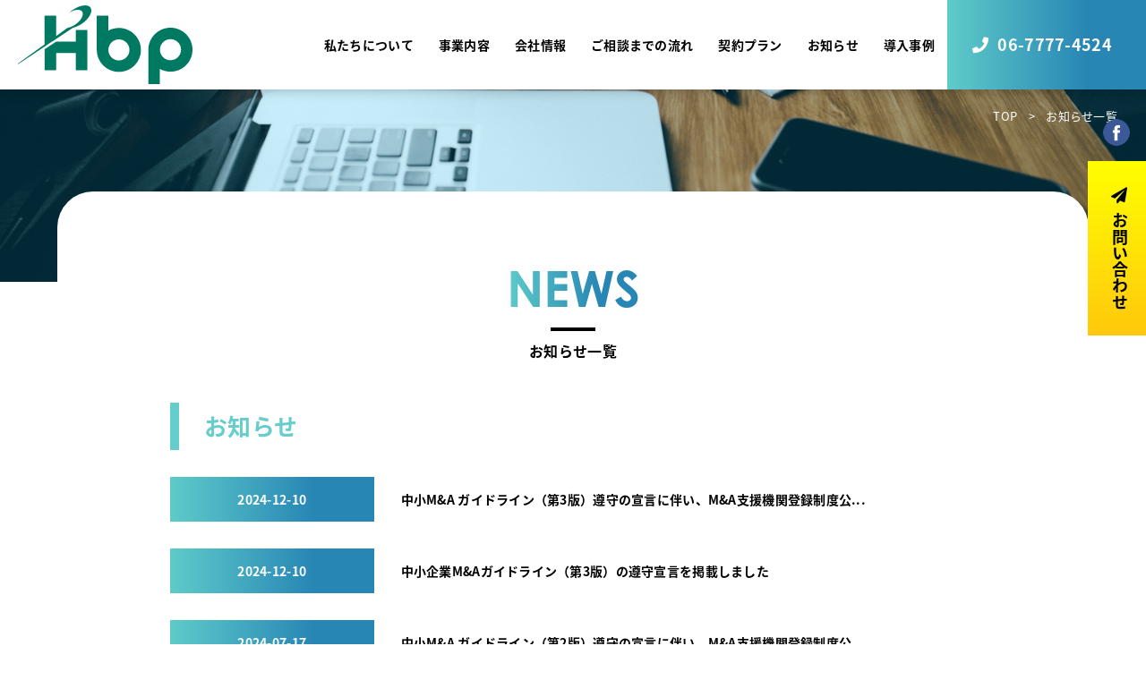

--- FILE ---
content_type: text/html; charset=UTF-8
request_url: https://hm-biz-p.com/newslist/
body_size: 3669
content:
<!doctype html>
<html lang="ja" prefix="og: http://ogp.me/ns#"><!-- InstanceBegin template="/Templates/hm_temp.dwt" codeOutsideHTMLIsLocked="false" -->
<head>
<!-- Global site tag (gtag.js) - Google Analytics -->
<script async src="https://www.googletagmanager.com/gtag/js?id=G-VB82QJFDS3"></script>
<script>
  window.dataLayer = window.dataLayer || [];
  function gtag(){dataLayer.push(arguments);}
  gtag('js', new Date());
  gtag('config', 'G-VB82QJFDS3');
</script>
<meta charset="utf-8">
<!-- InstanceBeginEditable name="doctitle" -->
  <title>お知らせ一覧｜合同会社H&amp;Mビジネスパートナーズ｜大阪府大阪市で財務人材のシェアリングサービスを行っております。新着情報を掲載しております。</title>
  <meta name="description" content="合同会社H&Mビジネスパートナーズのお知らせ一覧のページです。">
  <meta property="og:title" content="お知らせ一覧｜合同会社H&amp;Mビジネスパートナーズ｜大阪府大阪市で財務人材のシェアリングサービスを行っております。新着情報を掲載しております。">
  <meta property="og:description" content="合同会社H&Mビジネスパートナーズのお知らせ一覧のページです。">
  <meta property="og:type" content="article">
  <meta property="og:url" content="https://hm-biz-p.com/newslist/">
  <meta property="og:image" content="https://hm-biz-p.com/img/og_image.jpg">
  <!-- InstanceEndEditable -->
<meta name="viewport" content="width=device-width">
<meta name="format-detection" content="telephone=no">
<meta name="keywords" content="合同会社H&Mビジネスパートナーズ,財務人材のシェアリングサービス,財務コンサル事業,企業の財務部門のアウトソーシング事業,事業承継に関する資金調達,M&Aに関する資金調達,医療法人の資金調達">
<meta name="theme-color" content="#67CDCB">
<link rel="icon" href="https://hm-biz-p.com/img/favicons/favicon.ico">
<link rel="apple-touch-icon" sizes="180x180" href="https://hm-biz-p.com/img/favicons/apple-touch-icon-180x180.png">
<link rel="icon" type="image/png" sizes="192x192" href="https://hm-biz-p.com/img/favicons/android-chrome-192x192.png">
<meta property="og:locale" content="ja_JP">
<meta property="og:site_name" content="合同会社H&amp;Mビジネスパートナーズ｜社外にアウトソーシングすることを考えてみませんか？大阪府大阪市で財務人材のシェアリングサービスを行っております。">
<link rel="stylesheet" href="../../../../css/opt.css">
<link rel="stylesheet" href="../../../../css/common.css">
<link href="https://use.fontawesome.com/releases/v5.6.1/css/all.css" rel="stylesheet">
<script src="https://hm-biz-p.com/js/jquery-3.4.1.min.js"></script>
<script src="https://hm-biz-p.com/js/base.js"></script>
<script src="https://hm-biz-p.com/js/fade.js"></script>
<script>
  (function(d) {
    var config = {
      kitId: 'dxa4nbm',
      scriptTimeout: 3000,
      async: true
    },
    h=d.documentElement,t=setTimeout(function(){h.className=h.className.replace(/\bwf-loading\b/g,"")+" wf-inactive";},config.scriptTimeout),tk=d.createElement("script"),f=false,s=d.getElementsByTagName("script")[0],a;h.className+=" wf-loading";tk.src='https://use.typekit.net/'+config.kitId+'.js';tk.async=true;tk.onload=tk.onreadystatechange=function(){a=this.readyState;if(f||a&&a!="complete"&&a!="loaded")return;f=true;clearTimeout(t);try{Typekit.load(config)}catch(e){}};s.parentNode.insertBefore(tk,s)
  })(document);
</script>
<script>
setTimeout(function () {
document.getElementsByTagName("html")[0].classList.add("loading-delay");
}, 1000);
</script>
<!-- InstanceBeginEditable name="head" -->
  <link rel="stylesheet" href="../../../../css/sub.css">
  <link rel="stylesheet" href="../../../../css/news.css">
  <!-- InstanceEndEditable -->
</head>
<body>
<div id="wrapper">
	<div class="fixBtn pc_only">
	  <ul>
		<li><p><a href="https://www.facebook.com/%E5%90%88%E5%90%8C%E4%BC%9A%E7%A4%BEHM%E3%83%93%E3%82%B8%E3%83%8D%E3%82%B9%E3%83%91%E3%83%BC%E3%83%88%E3%83%8A%E3%83%BC%E3%82%BA-110253007329450/?tn-str=k*F" target="_blank"><img src="../../../../img/common/fb.png" alt="facebook"></a></p></li>
		<li><p><a href="../../../../contact/"><span class="fas fa-paper-plane"></span>お問い合わせ</a></p></li>
	  </ul>		
	</div>
<header>
	<div class="inner">
		<!-- InstanceBeginEditable name="h1" -->
        <h1 class="logo"><a href="https://hm-biz-p.com/"><img src="../../../../img/common/logo.svg"
              alt="お知らせ｜合同会社H&Mビジネスパートナーズ"></a></h1>
        <!-- InstanceEndEditable -->
		<div class="h_left">
		  <div class="toggle"></div>
			<ul class="gnav cg">
				<li><a href="../../../../about.html">私たちについて</a></li>
				<li><a href="../../../../service.html">事業内容</a></li>
				<li><a href="../../../../company.html">会社情報</a></li>
				<li><a href="../../../../flow.html">ご相談までの流れ</a></li>
				<li><a href="../../../../cost.html">契約プラン</a></li>
				<li><a href="../../../../newslist/">お知らせ</a></li>
				<li><a href="../../../../case.html">導入事例</a></li>
				<li class="mobile_only"><a href="../../../../contact/">お問い合わせ</a></li>
				<li class="mobile_only"><a href="https://www.facebook.com/%E5%90%88%E5%90%8C%E4%BC%9A%E7%A4%BEHM%E3%83%93%E3%82%B8%E3%83%8D%E3%82%B9%E3%83%91%E3%83%BC%E3%83%88%E3%83%8A%E3%83%BC%E3%82%BA-110253007329450/?tn-str=k*F" target="_blank"><img src="../../../../img/common/fb.png" alt="facebook"></a></li>
			</ul>
			<p class="telArea pc_only">
				<a href="tel:06-7777-4524"><span class="fas fa-phone"></span><span class="tel">06-7777-4524</span></a>
			</p>
		</div>
	</div>
</header>
<main>
	<!-- InstanceBeginEditable name="main" -->


      <section class="sub_bg">
        <div class="breadArea pc_only">
          <ul class="inner">
            <li><a href="https://hm-biz-p.com/">TOP</a></li>
            <li>お知らせ一覧</li>
          </ul>
        </div>
      </section>
      <div class="h2_bg"></div>
      <div class="sub_container">
        <section class="h2Area mb40-0">
          <div class="inner">
            <div class="h2box">
              <p class="h2txt">NEWS</p>
              <h2>お知らせ一覧</h2>
            </div>
          </div>
        </section>

        <section class="newslistBox">
          <div class="inner">

            <section class="newslistArea">
              <div class="sub_inner01">
                <div class="sub_ttlBox01">
                  <h2>お知らせ</h2>
                </div>
                <div class="newsCMS">
                                    <dl>
                    <dt>2024-12-10</dt>
                    <dd><a
                        href="https://hm-biz-p.com/news/20241210/136/">中小M&amp;A ガイドライン（第3版）遵守の宣言に伴い、M&amp;A支援機関登録制度公...</a>
                    </dd>
                  </dl>
                                    <dl>
                    <dt>2024-12-10</dt>
                    <dd><a
                        href="https://hm-biz-p.com/news/20241210/123/">中小企業M&amp;Aガイドライン（第3版）の遵守宣言を掲載しました</a>
                    </dd>
                  </dl>
                                    <dl>
                    <dt>2024-07-17</dt>
                    <dd><a
                        href="https://hm-biz-p.com/news/20240717/103/">中小M&amp;A ガイドライン（第2版）遵守の宣言に伴い、M&amp;A支援機関登録制度公...</a>
                    </dd>
                  </dl>
                                    <dl>
                    <dt>2024-07-17</dt>
                    <dd><a
                        href="https://hm-biz-p.com/news/20240717/92/">中小企業M&amp;Aガイドライン（第２版）の遵守宣言を掲載しました</a>
                    </dd>
                  </dl>
                                    <dl>
                    <dt>2023-03-17</dt>
                    <dd><a
                        href="https://hm-biz-p.com/news/20230317/78/">Ｍ＆Ａ支援機関に認定されました</a>
                    </dd>
                  </dl>
                                    <dl>
                    <dt>2023-02-24</dt>
                    <dd><a
                        href="https://hm-biz-p.com/news/20230224/75/">認定経営革新等支援機関に認定されました</a>
                    </dd>
                  </dl>
                                    <dl>
                    <dt>2022-04-05</dt>
                    <dd><a
                        href="https://hm-biz-p.com/news/20220405/70/">【共同セミナーのご案内】日本次世代企業普及機構（ホワイト財団）さま×H&#038;Mビ...</a>
                    </dd>
                  </dl>
                                    <dl>
                    <dt>2021-03-17</dt>
                    <dd><a
                        href="https://hm-biz-p.com/news/20210317/63/">5分でできる助成金自動診断システムスタート</a>
                    </dd>
                  </dl>
                                    <dl>
                    <dt>2021-02-26</dt>
                    <dd><a
                        href="https://hm-biz-p.com/news/20210226/54/">【限定】事業再構築補助金申請支援サービス開始のお知らせ</a>
                    </dd>
                  </dl>
                                    <dl>
                    <dt>2021-01-21</dt>
                    <dd><a
                        href="https://hm-biz-p.com/news/20210121/1/">ホームページをOPENしました</a>
                    </dd>
                  </dl>
                                  </div>
                <div class="pager">
                                  </div>
              </div>
            </section>

          </div>
        </section>
      </div>
      <!-- InstanceEndEditable -->
	</main>
<footer>
	<div class="footer_bg">
		<div class="inner">
			<div class="right">
				<ul>
					<li><a href="../../../../about.html">私たちについて</a></li>
					<li><a href="/newslist/">お知らせ</a></li>
					<li>
						<a href="../../../../service.html">事業内容</a>
<!--
						<ul class="sub_fnav">
							<li><a href="../service01.html">メイン業務</a></li>
							<li><a href="../service02.html">プロダクト別業務</a></li>
							<li><a href="../service03.html">アドバイザー業務</a></li>
						</ul>
-->
					</li>
					<li><a href="../../../../case.html">導入事例</a></li>
					<li><a href="../../../../flow.html">ご相談までの流れ</a></li>
					<!--<li><a href="../recruit.html">採用情報</a></li>-->
					<li><a href="../../../../cost.html">契約プラン</a></li>
					<li><a href="../../../../company.html">会社情報</a></li>
					<li><a href="../../../../contact">お問い合わせ</a></li>

					<li><a href="../../../../privacy.html">プライバシーポリシー</a></li>
				</ul>
			</div>
			<div class="left">
				<p class="f_logo"><a href="https://hm-biz-p.com/"><img src="../../../../img/common/f_logo.svg" alt="合同会社H&amp;Mビジネスパートナーズ"></a></p>
				<p class="name">合同会社H&amp;Mビジネスパートナーズ</p>
				<p class="add">〒541-0047　<br class="mobile_only">大阪府大阪市中央区淡路町1丁目6−9 DPスクエア堺筋本町 8F</p>
				<p class="tel"><a href="tel:06-7777-4524">06-7777-4524</a></p>
				<p class="btn"><a href="../../../../contact">お問い合わせ</a></p>
				<p class="map"><iframe src="https://www.google.com/maps/embed?pb=!1m18!1m12!1m3!1d4507.571068542766!2d135.50235603136787!3d34.68676166904557!2m3!1f0!2f0!3f0!3m2!1i1024!2i768!4f13.1!3m3!1m2!1s0x6000e6dff7a11685%3A0xf476b1e655ffd183!2zRFDjgrnjgq_jgqjjgqLloLrnrYvmnKznlLo!5e0!3m2!1sja!2sjp!4v1733889551711!5m2!1sja!2sjp" width="100%" height="100%" frameborder="0" style="border:0;" allowfullscreen="" aria-hidden="false" tabindex="0"></iframe></p>
			</div>
		</div>
	</div>
	<p class="pagetop"><a><i class="fa fa-chevron-up" aria-hidden="true"></i></a></p>
	<div class="copy"><p>© 合同会社H&amp;Mビジネスパートナーズ</p></div>
	<div class="fsubNav mobile_only">
		<div class="inner">
			<h2>お問い合わせはコチラ</h2>
			<ul>
				<li>
					<a href="tel:06-7777-4524"><span class="fas fa-phone"></span><span class="tel"></span>06-7777-4524</a>
				</li>
				<li>
					<a href="../../../../contact/"><span class="fas fa-paper-plane"></span>CONTACT</a>
				</li>
			</ul>
		</div>
	</div>
</footer>
</div>
<!-- InstanceBeginEditable name="jsBox" -->
  <!-- InstanceEndEditable -->	
</body>
<!-- InstanceEnd --></html>

--- FILE ---
content_type: text/css
request_url: https://hm-biz-p.com/css/opt.css
body_size: 973
content:
@charset "UTF-8";
/* CSS Document */
*{box-sizing:border-box;}
html,body,div,span,applet,object,iframe,h1,h2,h3,h4,h5,h6,p,blockquote,pre,a,abbr,acronym,address,big,cite,code,del,dfn,em,img,ins,kbd,q,s,samp,small,strike,strong,sub,sup,tt,var,b,u,i,center,dl,dt,dd,ol,ul,li,fieldset,form,label,legend,table,caption,tbody,tfoot,thead,tr,th,td,article,aside,canvas,details,embed,figure,figcaption,footer,header,hgroup,menu,nav,output,ruby,section,summary,time,mark,audio,video{border:0;font-family:inherit;font-size:100%;font-style:inherit;font-weight:inherit;margin:0;outline:0;padding:0;vertical-align:baseline;}
:focus{outline:0;}
html,body{width:100%;}
html{overflow-y:scroll;position:relative;}
article,aside,details,figcaption,figure,footer,header,hgroup,menu,nav,section{display:block;}
blockquote,q{quotes:none;}
blockquote:before,blockquote:after,q:before,q:after{content:"";content:none;}
input,textarea{margin:0;padding:0;}
ol, ul{list-style:none;margin:0;padding:0;}
table{border-collapse:collapse;border-spacing:0;}
caption,th,td{font-weight:normal;text-align:left;}
a img{border:0;}
a:focus,a:active,a:hover{outline:none;}
img{max-width:100%;vertical-align:bottom;}
body{
  /*スマホで勝手に文字が大きくなる対策*/
  -webkit-text-size-adjust:none;
  /* footerをbottomに固定する処理 */
  display:flex;
  flex-direction:column;
  min-height:100vh;
  /* //footerをbottomに固定する処理 */
}
footer{
  /* footerをbottomに固定する処理 */
  margin-top:auto;
  /* //footerをbottomに固定する処理 */
}

.animation_fadeInUp,.animation_fadeInDown,.animation_fadeInRight,.animation_fadeInLeft{
  animation-fill-mode:both;
  animation-duration:3s;
  visibility:visible !important;
}
.animation_fadeIn,
.animation_fadeInUp02 {
  animation-fill-mode:both;
  animation-duration:7s;
  visibility:visible !important;
}

/* これを使うときは class="fadeInUp" */
.animation_fadeInUp{animation-name:animation_fadeInUp;}

/* これを使うときは class="fadeInUp02" */
.animation_fadeInUp02{animation-name:animation_fadeInUp02;}

/* これを使うときは class="fadeInDown" */
.animation_fadeInDown{animation-name:animation_fadeInDown;}

/* これを使うときは class="fadeInRight" */
.animation_fadeInRight{animation-name:animation_fadeInRight;}

/* これを使うときは class="fadeInLeft" */
.animation_fadeInLeft{animation-name:animation_fadeInLeft;}

/* これを使うときは class="fadeIn" */
.animation_fadeIn{animation-name:animation_fadeIn;}


@keyframes animation_fadeIn{
  0%{opacity:0;}
  100%{opacity:1;}
}

@keyframes animation_fadeOut{
  0%{opacity:1;}
  100%{opacity:0;}
}

@keyframes animation_fadeInUp{
  0%{opacity:0;transform:translateY(60px);}
  100%{opacity:1;transform:translateY(0);}
}
@keyframes animation_fadeInUp02{
  0%{opacity:0;transform:translateY(100px);}
  100%{opacity:1;transform:translateY(0);}
}



@keyframes animation_fadeInUp{
  0%{opacity:0;transform:translateY(40px);}
  100%{opacity:1;transform:translateY(0);}
}
@keyframes animation_fadeInDown{
  0%{opacity:0;transform:translateY(-40px);}
  100%{opacity:1;transform:translateY(0);}
}
@keyframes animation_fadeInDown{
  0%{opacity:0;transform:translateY(-40px);}
  100%{opacity:1;transform:translateY(0);}
}
@keyframes animation_fadeInRight{
  0%{opacity:0;transform:translateX(-180px);}
  100%{opacity:1;transform:translateX(0);}
}
@keyframes animation_fadeInRight{
  0%{opacity:0;transform:translateX(-180px);}
  100%{opacity:1;transform:translateX(0);}
}
@keyframes animation_fadeInLeft{
  0%{opacity:0;transform:translateX(180px);}
  100%{opacity:1;transform:translateX(0);}
}
@keyframes animation_fadeInLeft{
  0%{opacity:0;transform:translateX(180px);}
  100%{opacity:1;transform:translateX(0);}
}
.coming{
  margin:0 auto;
  padding: 300px 0;
  font-size:24px;
  font-weight:bold;
  color:#555;
  text-align:center;
}

.pc_only{
  display:block !important;
}
.pc_only02 {
  display:block !important;
}
.mobile_only{
  display:none !important;
}
.mobile_only02 {
  display:none !important;
}
.mobile03_only {
  display:none !important;
}

@media screen and (max-width:820px){
  .pc_only02 {
    display:none !important;
  }
  .mobile_only02 {
    display:block !important;
  }
}

@media screen and (max-width:767px){
  
  .pc_only{
    display:none !important;
  }
  .mobile_only{
    display:block !important;
  }

  .mb40-20 {
    margin-bottom: 20px;
  }
  .coming{
  font-size:16px;
}

}

@media screen and (max-width:500px){
  .mobile03_only{
    display:block !important;
  }
}


--- FILE ---
content_type: text/css
request_url: https://hm-biz-p.com/css/common.css
body_size: 2259
content:
@charset "UTF-8";
/* CSS Document */
html {
  visibility: hidden;
	opacity:0;
	transition: .3s;
}
html.wf-active, html.loading-delay {
  visibility: visible;
	opacity: 1;
}

#wrapper > main > section.serviceArea > div > ul > li:nth-child(3) > div.txtArea > h2 {
	font-size: 16px;
  color: #000;
  line-height: 1.2;
	text-align: center;
}

.pT20 {
	padding-top: 20px;
}

h2.pT20 {
	font-size: 13px;
	line-height: 1.4;
}

*{word-break: break-all;}
body {
	font-family: noto-sans-cjk-jp, sans-serif;
	font-weight: 700;
	font-style: normal;
	font-size: 14px;
	color: #000;
	line-height: 1.6;
	letter-spacing: 0.02em;
	background-repeat: repeat;
	background-color: #fff;
}
#wrapper {
	overflow: hidden;
}

/*ogイメージ*/
.og {
	text-align: center;
	padding-top: 10vh;
}

/* ボタン */
.btn001 {
  width: 200px;
  display: block;
  padding: 18px 0;
  line-height: 1;
  color: #fff;
  font-size: 13px;
  text-align: center;
  border: 2px solid #5ECBC9;
  background: linear-gradient(90deg, #5ECBC9 0%, #2886B5 70%) no-repeat 50% 50% / 100% 100%;
  position: relative;
  text-decoration: none;
}
.btn001::after {
  content: "";
  position: absolute;
  top: 50%;
  right: 20px;
  transform: translateY(-50%);
  width: 30px;
  height: 9px;
  background-image: url('../img/common/arrow01.svg');
}
.btn001 .btn001_txt {
  color: #ffffff;
}
.btn001:hover {
  background: linear-gradient(90deg, #5ECBC9 0%, #5ECBC9 70%) no-repeat 50% 50% / 100% 100%;
}


@media screen and (max-width: 767px) {
/*ogイメージ*/
	.og {
	padding-top: 25vh;
	}

	#wrapper > main > section.serviceArea > div > ul > li:nth-child(3) > div.txtArea > h2 {
		font-size: 13px;
		color: #000;
		line-height: 1.2;
	}

	.pT20 {
		padding-top: 15px;
	}
}

@media screen and (min-width: 737px) {
/*html,
body {
	min-width: 1260px;
}
*/
}
a {
	color: #000;
	text-decoration: none;
	-webkit-transition: all 0.3s;
	-o-transition: all 0.3s;
	-ms-transition: all 0.3s;
	-moz-transition: all 0.3s;
	transition: all 0.3s;
}
a img {
	-webkit-transition: all 0.3s;
	-o-transition: all 0.3s;
	-ms-transition: all 0.3s;
	-moz-transition: all 0.3s;
	transition: all 0.3s;
}
a:hover {
	color: #5ECBC9;
}
.inner {
	max-width: 1280px;
	margin-right: auto;
	margin-left: auto;
}
img {
	max-width: 100%;
	vertical-align: bottom;
}
.ns_r {
	font-family: noto-sans-cjk-jp, sans-serif;
	font-weight: 400;
	font-style: normal;
}
.ns_b {
	font-family: noto-sans-cjk-jp, sans-serif;
	font-weight: 700;
	font-style: normal;
}
.cg_r {
	font-family: century-gothic, sans-serif;
	font-weight: 400;
	font-style: normal;
}
.cg_b {
	font-family: century-gothic, sans-serif;
	font-weight: 700;
	font-style: normal;
}


/*header*/
header {
	height: 150px;
	position: fixed;
	top: 0;
	left: 0;
	z-index: 200;
	width: 100%;
	/*background: #fff;
	box-shadow: 0 0 12px 2px rgba(0,0,0,.2);*/
}

header .headerTop {
	width: 100%;
	height: 26px;
	background: #66CCCC;
	padding: 0 0 0 3.4%;
}

header .headerTop_title {
	font-size: 11px;
	line-height: 26px;
	color: #fff;
}

header .inner {
	max-width: 1900px;
	height: 100px;
	padding: 0 0 0 20px;
	margin: 0 auto;
	position: relative;
	display: flex;
	justify-content: space-between;
	background: #fff;
	box-shadow: 0 0 12px 2px rgba(0,0,0,.2);
}



header .inner .logo {
	display: flex;
	align-items: center;
	width: 195px;
}
header .inner .logo a {
	display: block;
}
header .inner .logo a img {
	width: 100%;
}
header .inner .logo a:hover {
	color: #73D5D7;
}

header .inner .h_left {
	display: flex;
	justify-content: space-between;
}
header .inner .h_left .gnav {
	overflow: hidden;
	display: flex;
	align-items: center;
}
header .inner .h_left .gnav li {
	float: left;
	margin: 0 1em;
	text-align: center;
}
header .inner .h_left .gnav li a {
	display: inline-block;
	line-height: 38px;
	font-size: 1em;
	color: #000;
	font-weight: 800;
	position: relative;
}
header .inner .h_left .gnav li a:hover {
	color: #5ECBC9;
}
header .inner .h_left .gnav li a:after {
	content: "";
	position: absolute;
	bottom: 2px;
	left: 0;
	width: 100%;
	height: 2px;
	background-color: #5ECBC9;
	transition: all 0.3s;
	transform: scaleX(0);
}
header .inner .h_left .gnav li a:hover:after {
	transform: scaleX(1);
}
header .inner .h_left .telArea a {
	text-align: center;
	background: linear-gradient(90deg, #5ECBC9 0%, #2886B5 70%) no-repeat 50% 50% / 100% 100%;
	width: 222px;
	height: 100px;
	font-size: 18px;
	color: #fff;
	display: flex;
	align-items: center;
	justify-content: center;
}
header .inner .h_left .telArea a span {
	padding-right: 10px;
}
header .inner .h_left .telArea a:hover {
	background: linear-gradient(90deg, #5ECBC9 0%, #5ECBC9 70%) no-repeat 50% 50% / 100% 100%;
}
.toggle {
	position: fixed;
	top: 15px;
	right: 15px;
	color: #000;
	font-size: 30px;
	cursor: pointer;
	z-index: 9999;
	line-height: 0;
	display: none;
}
.toggle:before {
  font-family: "Font Awesome 5 Free";
	font-weight: bold;
  content: "\f0c9";
}
.toggle.open:before {
  content: "\f00d";
}



.fixBtn ul li:nth-of-type(1n) {
    position: fixed;
    z-index: 200;
    transition: all 0.3s;
    writing-mode: vertical-lr;
    display: block;
    width: 70px;
    height: 195px;
    text-align: center;
    line-height: 70px;
    top: 50px;
    right: -22px;
}

.fixBtn ul li:nth-of-type(2n) {
    position: fixed;
    z-index: 200;
    transition: all 0.3s;
    writing-mode: vertical-lr;
    display: block;
    width: 70px;
    height: 195px;
    text-align: center;
    line-height: 70px;
    top: 180px;
    right: -5px;
    background: linear-gradient(#FFFF00 0%, #FFC80D 100%) no-repeat 50% 50% / 100% 100%;
}

.fixBtn p a {
	color: #000;
  font-size: 18px;
  display: block;
  width: 100%;
  height: 100%;
}
.fixBtn p a span {
	padding-bottom: 10px;
}
.fixBtn p:hover {
	right: 0;
	opacity: 1;
}


/* footer */
footer {
	position: relative;
}
footer .footer_bg {
	background-color: #007965;
}
footer .footer_bg .inner {
	padding: 50px 20px;
	display: flex;
	justify-content: center;
	flex-wrap: nowrap;
	flex-direction: row-reverse;
}
footer .footer_bg .inner .right {
	width: 50%;
	padding-left: 40px;
	border-left: 1px solid #fff;
}
footer .footer_bg .inner .left {
	width: 50%;
}
footer .footer_bg .inner .right ul {
	overflow: hidden;
	padding-top: 50px;
}
footer .footer_bg .inner .right ul li {
	float: left;
	width: 48%;
	margin: 10px 1%;
}
footer .footer_bg .inner .right ul li .sub_fnav {
	display: block;
	padding-left: 20px;
	padding-top: 0;
}
footer .footer_bg .inner .right ul li .sub_fnav li {
	float: none;
	margin: 0 0;
	width: 100%;
}
footer .footer_bg .inner .right ul li a,
footer .footer_bg .inner .right ul li .sub_fnav li a {
	color: #fff;
}
footer .footer_bg .inner .right ul li a:hover,
footer .footer_bg .inner .right ul li .sub_fnav li a:hover {
	color: #5ECBC9;
}
footer .footer_bg .inner .left {
	padding-right: 40px;
}
footer .footer_bg .inner .left .f_logo {
	width: 196px;
	padding-bottom: 20px;
}
footer .footer_bg .inner .left .f_logo a {
	display: block;
}
footer .footer_bg .inner .left .f_logo a:hover {
	opacity: .7;
}
footer .footer_bg .inner .left .f_logo img {
	width: 100%;
}
footer .footer_bg .inner .left .name,
footer .footer_bg .inner .left .add {
	font-size: 16px;
	color: #fff;
}
footer .footer_bg .inner .left .tel {
	font-size: 28px;
}
footer .footer_bg .inner .left .tel a {
	color: #fff;
}
footer .footer_bg .inner .left .tel a:hover {
	color: #5ECBC9;
}
footer .footer_bg .inner .left .btn {
	padding: 10px 0 20px;
}
footer .footer_bg .inner .left .btn a {
	width: 250px;
	display: inline-block;
	padding: 18px 0;
  line-height: 1;
	color: #fff;
	font-size: 13px;
	text-align: center;
	border: 2px solid #5ECBC9;
	background: linear-gradient(90deg, #5ECBC9 0%, #2886B5 70%) no-repeat 50% 50% / 100% 100%;
  position: relative;
}
footer .footer_bg .inner .left .btn a:hover {
	background: linear-gradient(90deg, #5ECBC9 0%, #5ECBC9 70%) no-repeat 50% 50% / 100% 100%;
}
footer .footer_bg .inner .left .btn a:after {
	display: none;
}
footer .footer_bg .inner .left .map {
	height: 250px;
}
footer .copy {
	background-color: #000;
	color: #fff;
	padding: 15px 0;
	font-size: 13px;
	text-align: center;
}
footer .pagetop {
	position: fixed;
	bottom: 30px;
	right: 20px;
}
footer .pagetop a {
	display: block;
	width: 80px;
	height: 80px;
	line-height: 80px;
	border-radius: 50px;
	border: 2px solid #5ECBC9;
	background: linear-gradient(90deg, #5ECBC9 0%, #2886B5 70%) no-repeat 50% 50% / 100% 100%;
	color: #fff;
	font-size: 15px;
	cursor: pointer;
	text-align: center;
}
footer .pagetop a:hover {
	background: linear-gradient(90deg, #5ECBC9 0%, #5ECBC9 70%) no-repeat 50% 50% / 100% 100%;
}

@media screen and (max-width: 1200px) {
	header .inner .h_left .gnav li {
		margin: 0 .5em;
	}
	header .inner .h_left .telArea a {
		text-align: center;
		width: 150px;
		font-size: 13px;
	}
	header .inner .logo {
    width: 140px;
	}
	footer .footer_bg .inner .right ul li a,
	footer .footer_bg .inner .right ul li .sub_fnav li a {
		font-size: 13px;
	}
	footer .footer_bg .inner .right ul li .sub_fnav {
		padding-left: 5px;
	}
	footer .footer_bg .inner .left .f_logo {
		width: 140px;
	}
}

@media screen and (max-width: 1000px) {
	/*header .inner .h_left .telArea a .tel {
		display: none;
	}*/
	header .inner .h_left .telArea a .tel {
		font-size: 15px;
	}
	header .inner .h_left .telArea a span {
		padding-right: 0;
	}

	header .inner .h_left .gnav li a {
    font-size: 13px;
	}
}

@media screen and (max-width: 950px) {
	header .inner {
    padding: 0 0 0 10px;
}
	header .inner .logo {
    width: 100px;
	}
	header .inner .h_left .telArea a {
    width: 50px;
    font-size: 20px;
		background: none;
		color: #000;
	}
	header .inner .h_left .telArea a .tel {
		display: none;
	}
	footer .footer_bg .inner .left .f_logo {
    width: 100px;
	}
}

@media screen and (max-width: 767px) {
	.inner {
		width: 100%;
	}
	/*header*/
	.toggle {
		display: block;
		top: 35px;
		font-size: 22px;
	}
	header {
		top: 0;
		left: 0;
		z-index: 1000;
		width: 100%;
		height: 70px;
	}
	header .inner {
		width: 100%;
		height: inherit;
		padding: 0 0;
		display: block;
	}
	header .inner .logo {
    width: 80px;
		padding: 18px 0 0 3vw;
	}
	header .inner .logo a {
		display: block;
	}
	header .inner .h_left {
		display: block;
	}
	header .inner .h_left .gnav {
		width: 100%;
		display: none;
		margin-bottom: 0;
		background-color: #fff;
	}
	header .inner .h_left .gnav li {
		float: none;
		width: 100%;
		margin: 0 0 5px;
		border-bottom: 1px solid #eee;
	}
	header .inner .h_left .gnav li a {
		display: block;
		line-height: inherit;
		padding: 10px 0;
	}
	header .inner .h_left .gnav li a:after {
		display: none;
	}
	header .inner .h_left .gnav li a:hover:after {
		display: none;
	}
	header .headerTop {
		display: none;
	}
	
	header .headerTop_title {
		display: none;
	}	
/* footer */
	footer {
		margin-bottom: 70px;
	}
	footer .footer_bg .inner {
		padding: 50px 5vw;
		display: block;
	}
	footer .footer_bg .inner .right {
		width: 100%;
		padding-left: 0;
		border-left: none;
	}
	footer .footer_bg .inner .left {
		width: 100%;
	}
	footer .footer_bg .inner .right ul {
		padding-top: 0;
	}
	footer .footer_bg .inner .left {
		padding-right: 0;
		padding-top: 40px;
	}
	footer .footer_bg .inner .left .f_logo {
		width: 80px;
		padding-bottom: 10px;
	}
	footer .footer_bg .inner .left .name,
	footer .footer_bg .inner .left .add {
		font-size: 15px;
	}
	footer .footer_bg .inner .left .tel {
		font-size: 18px;
	}
	footer .footer_bg .inner .left .btn {
		padding: 15px 0 25px;
	}
	footer .footer_bg .inner .left .btn a {
		width: 100%;
	}
	footer .footer_bg .inner .left .btn a:after {
		display: none;
	}
	footer .footer_bg .inner .left .map {
		height: 200px;
	}
	footer .copy {
		font-size: 12px;
	}
	footer .pagetop {
		position: fixed;
		bottom: 90px;
		right: 20px;
	}
	footer .pagetop a {
		width: 40px;
		height: 40px;
		line-height: 40px;
	}

	footer .fsubNav {
		position: fixed;
		width: 100%;
		height: 77px;
		bottom: 0;
		left: 0;
		z-index: 200;
		transition: all 0.3s;
		background: linear-gradient(#FFFF00 0%, #FFC80D 100%) no-repeat 50% 50% / 100% 100%;
	}
	footer .fsubNav .inner {
		text-align: center;
		padding: 5px 5vw 10px;
	}
	footer .fsubNav .inner h2 {
		color: #000;
		background-color: #fff;
		border-radius: 50px;
	}
	footer .fsubNav .inner ul {
		display: flex;
		justify-content: center;
		align-items: center;
		padding-top: 5px;
	}
	footer .fsubNav .inner ul li {
		width: 50%;
	}
	footer .fsubNav .inner ul li a span {
		font-size: 16px;
		padding-right: 5px;
	}
}



@media screen and (max-width: 600px) {
}

@media screen and (max-width: 380px) {
}


--- FILE ---
content_type: text/css
request_url: https://hm-biz-p.com/css/sub.css
body_size: 1108
content:
@charset "UTF-8";
/* CSS Document */

.mb40-0 {
  margin-bottom: 40px;
}

.sub_container {
  background: #ffffff;
  padding-bottom: 60px;
  margin-top: 95px;
}

.btn001 {
  width: 200px;
  display: block;
  padding: 18px 0;
  line-height: 1;
  color: #fff;
  font-size: 13px;
  text-align: center;
  border: 2px solid #5ecbc9;
  background: linear-gradient(90deg, #5ecbc9 0%, #2886b5 70%) no-repeat 50% 50% / 100% 100%;
  position: relative;
  text-decoration: none;
}
.btn001::after {
  content: "";
  position: absolute;
  top: 50%;
  right: 20px;
  transform: translateY(-50%);
  width: 30px;
  height: 9px;
}
.btn001 .btn001_txt {
  color: #ffffff;
}
.btn001:hover {
  background: linear-gradient(90deg, #5ecbc9 0%, #5ecbc9 70%) no-repeat 50% 50% / 100% 100%;
  color: #ffffff;
}

.sub_bg {
  margin-top: 100px;
  height: 120px;
  /* background-position: top center;
	background-repeat: no-repeat;
	background-image: url("../img/sub/sub_bg.jpg"); */
}
.sub_bg::before {
  position: fixed;
  top: 0;
  left: 0;
  bottom: 0;
  right: 0;
  z-index: -100;
  -webkit-background-size: contain;
  background-size: contain;
  background-repeat: no-repeat;
  content: "";
}
.sub_bg .inner {
  height: 150px;
  max-width: 1280px;
  margin: 0 auto;
}
.breadArea .inner,
.breadArea02 .inner {
  display: flex;
  justify-content: flex-end;
  padding: 20px;
}
.breadArea .inner li,
.breadArea02 .inner li {
  display: flex;
  justify-content: flex-start;
}
.breadArea .inner li:nth-of-type(1),
.breadArea02 .inner li:nth-of-type(1) {
  position: relative;
  padding-right: 20px;
}
.breadArea .inner li:nth-of-type(1):after,
.breadArea02 .inner li:nth-of-type(1):after {
  content: ">";
  position: absolute;
  top: 0;
  right: 0;
}
.breadArea .inner li:nth-of-type(2) {
  padding-left: 12px;
  padding-right: 12px;
}
.breadArea02 .inner li:nth-of-type(2) {
  padding: 0 12px;
  padding-right: 12px;
}
.breadArea .inner li:nth-of-type(3),
.breadArea02 .inner li:nth-of-type(3) {
  position: relative;
  padding-left: 20px;
}
.breadArea .inner li:nth-of-type(3):before,
.breadArea02 .inner li:nth-of-type(3):before {
  content: ">";
  position: absolute;
  top: 0;
  left: 0;
}
.breadArea .inner li,
.breadArea .inner li a,
.breadArea02 .inner li,
.breadArea02 .inner li a {
  font-size: 13px;
  color: #fff;
  font-weight: 400;
}
.breadArea .inner li a:hover,
.breadArea02 .inner li a:hover {
  color: #000;
}
.h2Area {
  background: #ffffff;
  margin-top: 40px;
  position: relative;
  padding-bottom: 95px;
}
.h2Area .inner {
  padding: 0 20px;
}
.h2Area .inner .h2_bg {
  padding: 80px 0;
  text-align: center;
  background-color: #fff;
  border-radius: 40px;
  max-width: 1280px;
  width: 90vw;
  position: relative;
  margin: 0 auto;
}
.h2Area .inner .h2box {
  background: #fff;
  padding-top: 80px;
  border-radius: 40px;
  position: absolute;
  left: 50%;
  transform: translate3d(-50%, calc(-100% + 90px), 0);
  width: 90vw;
  max-width: 1280px;
  display: flex;
  justify-content: center;
  align-items: center;
  flex-wrap: wrap;
}
.h2Area .inner .h2box .h2txt {
  font-family: century-gothic, sans-serif;
  font-weight: 700;
  font-style: normal;
  font-size: 56px;
  line-height: 1;
  color: #000;
  letter-spacing: 0;
  padding-bottom: 20px;
  background: linear-gradient(90deg, #5ecbc9 0%, #2886b5 70%) no-repeat 50% 50% / 100% 100%;
  position: relative;
  -webkit-background-clip: text;
  -webkit-text-fill-color: transparent;
  display: inline-block;
  line-height: 1;
}
.h2Area .inner .h2box .h2txt:after {
  content: "";
  position: absolute;
  bottom: 0;
  left: 50%;
  transform: translateX(-50%);
  width: 50px;
  height: 4px;
  background-color: #000;
}
.h2Area .inner .h2box h2 {
  font-size: 16px;
  font-weight: bold;
  padding-top: 10px;
  width: 100%;
  display: flex;
  justify-content: center;
}
.h2Area .inner .txtArea {
  text-align: left;
  padding-right: 1vw;
  padding-left: 1vw;
  padding-top: calc(30px + 90px);
}

.h2Area .inner .txtArea .flex {
  display: flex;
  align-items: center;
  justify-content: space-between;
}

.h2Area .inner .txtArea .flex .flexLeft{
  max-width: 890px;
  width: 100%;
}

.h2Area .inner .txtArea .flex .flexRight{
  max-width: 250px;
  width: 100%;
  height: auto;
  margin-left: 32px;
}

.h2Area .inner .txtArea p {
  font-size: 15px;
  text-align: justify;
}
.h2Area .inner .txtArea p:not(:first-child) {
  margin-top: 2em;
}

.sub_h3_txt {
  font-size: 44px;
  line-height: 1;
}

/* // MARK : maxW 1366px */
@media screen and (max-width: 1366px) {
  .sub_h3_txt {
    font-size: 40px;
  }
}

/* // MARK : maxW 1000px */
@media screen and (max-width: 1000px) {
  .h2Area .inner .h2_bg {
  }
  .h2Area {
  }
  .sub_bg::before {
    width: 142vw;
  }
}

/* // MARK : maxW 767px */
@media screen and (max-width: 767px) {
  .mb40-0 {
    margin-bottom: 0;
  }

  .sub_container {
    margin-top: 55px;
  }
  .sub_container::before {
    top: 200px;
  }
  .sub_bg {
    margin-top: 70px;
    height: 40px;
  }
  .sub_bg::before {
    width: 220vw;
  }
  .sub_bg .inner {
    height: inherit;
    width: 100%;
  }
  .h2Area {
  }
  .h2Area .inner {
  }
  .h2Area .inner {
    padding: 0 5vw;
  }
  .h2Area .inner .h2_bg {
    padding: 25px 0;
    border-radius: 30px;
  }
  .h2Area .inner .h2box {
    padding-top: 40px;
    width: 85vw;
    transform: translate3d(-50%, calc(-100% + 60px), 0);
  }
  .h2Area .inner .h2box .h2txt {
    font-size: 33px;
    padding-bottom: 12px;
  }
  .h2Area .inner .h2box .h2txt:after {
    height: 2px;
  }
  .h2Area .inner .h2box h2 {
    font-size: 15px;
    padding-top: 6px;
  }
  .h2Area .inner .txtArea {
    padding-right: 5vw;
    padding-left: 5vw;
    padding-top: calc(30px + 60px);
  }
  .h2Area .inner .txtArea .flex{
    display: flex;
    flex-direction: column;
  }
  .h2Area .inner .txtArea .flex .flexRight{
    margin-left: 0;
    margin-top: 32px;
  }
  .h2Area .inner .txtArea p {
    font-size: 13px;
    line-height: 1.3;
  }
}


--- FILE ---
content_type: text/css
request_url: https://hm-biz-p.com/css/news.css
body_size: 762
content:
@charset "UTF-8";

.pc_none {
  display: none;
}
.sub_bg::before {
  background-image: url("../img/sub/news/news_bg.png");
}

/* NEWS一覧 */

.newslistArea {
    padding-bottom: 95px;
}

.sub_inner01 {
    max-width: 900px;
    margin: 0 auto;
}

.sub_ttlBox01 {
    border-left: 10px solid #67cdcc;
    height: 53px;
    display: flex;
    align-items: center;
    padding-left: 2em;
}

.sub_ttlBox01 h2,
.singleArea .sub_inner01 .singletxt h3 {
    font-size: 26px;
    color: #67cdcc;
}

.newslistArea .sub_inner01 .newsCMS {
    /*width: 75%;*/
    padding-top: 30px;
    margin: 0 auto;
}

.newslistArea .sub_inner01 .newsCMS dl {
    display: flex;
    height: 50px;
    align-items: center;
    margin-bottom: 30px;
}

.newslistArea .sub_inner01 .newsCMS dl dt,
.singleArea .singleRight .date {
    background: linear-gradient(90deg, #5ecbc9 0%, #2886b5 70%) no-repeat 50% 50% / 100% 100%;
    width: 25.287356%;
    display: flex;
    align-items: center;
    justify-content: center;
    color: #ffffff;
}

.newslistArea .sub_inner01 .newsCMS dl dt {
    height: 100%;
}

.newslistArea .sub_inner01 .newsCMS dl dd {
    height: 100%;
    display: flex;
    align-items: center;
    width: 74.712644%;
    padding-left: 30px;
}
/*ページャー*/
.pager {
	font-size: 15px;
	margin-top: 80px;
    padding: 50px 0;
	text-align: center;
}
.pager span,
.pager a {
	margin-left: 20px;
	padding: 5px 10px;
	font-size: 12px;
	color: #888;
}
.pager span:hover,
.pager a:hover {
	background-color: #5ECBC9;
	color: #fff;
}
.pager .current {
	background-color: #5ECBC9;
	color: #fff;
}
.pager .next,
.pager .prev {
	border: none;
}
.pager .next:hover,
.pager .prev:hover {
	color: #5ECBC9;
	background-color: transparent;
}
.pager {
	overflow: hidden;
	padding: 30px 40px;
}
.pager .prev {
	float: left;
}
.pager .next {
	float: right;
}
.pager .prev a,
.pager .next a {
	color: #777;
}
.pager .prev a:hover,
.pager .next a:hover {
	color: #FFF;
}

/* NEWSk記事 */

.singleArea .singleRight .date {
    margin: 0 0 0 auto;
    height: 50px;
}

.singleArea .sub_inner01 .singletxt {
    margin-bottom: 90px;
}

.singleArea .sub_inner01 .singletxt h3 {
    border-left: 10px solid #67cdcc;
    height: auto;
    margin-bottom: 60px;
    display: flex;
    align-items: center;
    padding-left: 1em;
}

.singleArea .sub_inner01 .singletxt p {
    padding-left: 30px;
}

.singleArea .sub_inner01 .singlepager {
    overflow: hidden;
    padding: 30px 40px;
}

.singleArea .sub_inner01 .singlepager .prev {
    float: left;
}

.singleArea .sub_inner01 .singlepager .next {
    float: right;
}

.singleArea .sub_inner01 .singlepager .prev a,
.singleArea .sub_inner01 .singlepager .next a {
    color: #777;
}

.singleArea .sub_inner01 .singlepager .prev a:hover,
.singleArea .sub_inner01 .singlepager .next a:hover {
    color: #5ECBC9;
}


/* // MARK : maxW 1366px */
@media screen and (max-width: 1366px) {

}

/* // MARK : maxW 1000px */
@media screen and (max-width: 1000px) {
 .newslistArea .sub_inner01,
 .singleArea .sub_inner01 {
    padding-right: 10vw;
    padding-left: 10vw;
  }
  .newslistArea .sub_inner01 .newsCMS dl dt {
    justify-content: flex-start;
    padding-left: 30px;
  }
  .newslistArea .sub_inner01 .newsCMS dl dd {
    width: 100%;
    font-size: 0.9em;
  }
}

/* // MARK : maxW 767pxpx */
@media screen and (max-width: 767px) {
  .sub_bg {
    background-position: 0 10%;
  }
  .sub_ttlBox01 {
    height: 40px;
  }
  .sub_ttlBox01 h2 {
    font-size: 1.3em;
  }
  .singleArea .sub_inner01 .singletxt h3 {
    margin-bottom: 30px;
    font-size: 1.3em;
  }
  .newslistArea .sub_inner01 .newsCMS dl {
    flex-wrap: wrap;
    height: auto;
  }
  .newslistArea .sub_inner01 .newsCMS dl dt {
    justify-content: flex-start;
    width: 100%;
    height: 50px;
    padding-left: 1em;
  }
  .newslistArea .sub_inner01 .newsCMS dl dd {
    margin-top: 1.618em;
    width: 100%;
    padding-left: 1em;
    display: block;
  }
  
  .singleArea .singleRight .date {
    width: 100px;
    height: 40px;
    margin-bottom: 10px;
  }
  .singleArea .sub_inner01 .singletxt p {
    padding-left: 1em;
    font-size: 0.9em;
  }
}


--- FILE ---
content_type: application/javascript
request_url: https://hm-biz-p.com/js/base.js
body_size: 488
content:
"use strict";
function getDevice(){
  if(screen.width > 767){
    return "pc";
  }
  return "sp";
}

$(function(){
  var windowObj = $(window);


  /* ページトップ */
  var pagetop = $(".pagetop");
  var windowHeight = windowObj.height();
  var topWindow = windowObj.scrollTop();
  /* スクロール後に表示させる */
  pagetop.hide();
  windowObj.on("scroll", function(){
    if($(this).scrollTop() > 100){
      pagetop.fadeIn("slow");
    }else{
      pagetop.fadeOut("slow");
    }
  });
  /* クリック時スクロールアニメーション */
  pagetop.on("click", function(){
    $("body, html").animate({scrollTop: 0}, 500);
    return false;
  });

  /* スマホ用メニュボタン…toggleはclassで */
  $(".toggle").on("click", function(){
    $(".gnav").slideToggle(300);
    $(this).toggleClass("open");
  });

  /* #で始まるアンカーをクリックした場合に処理 */
  $('a[href^="#"]').on("click",function(){
    var speed = 1000;
    var href = $(this).attr("href");
    var target = $(href === "" ? "html" : href);
    var position = target.offset().top;
    $("body, html").animate({scrollTop:position}, speed, "swing");
    return false;
  });

  /* 可視範囲に出てきてから表示させる */
  /* PCのみ */
  // if(getDevice() === "pc"){
  //   $(".fadeInUp, .fadeInDown, .fadeInRight, .fadeInLeft").css("visibility", "hidden");
  //   windowObj.on("scroll", function(){
  //     $(".fadeInUp").each(function(){
  //       if(topWindow > $(this).offset().top - windowHeight + 100){
  //         $(this).addClass("animation_fadeInUp");
  //       }else{
  //         $(this).removeClass("animation_fadeInUp");
  //       }
  //     });
  //     $(".fadeInDown").each(function(){
  //       if(topWindow > $(this).offset().top - windowHeight + 100){
  //         $(this).addClass("animation_fadeInDown");
  //       }else{
  //         $(this).removeClass("animation_fadeInDown");
  //       }
  //     });
  //     $(".fadeInRight").each(function(){
  //       if(topWindow > $(this).offset().top - windowHeight + 100){
  //         $(this).addClass("animation_fadeInRight");
  //       }else{
  //         $(this).removeClass("animation_fadeInRight");
  //       }
  //     });
  //     $(".fadeInLeft").each(function(){
  //       if(topWindow > $(this).offset().top - windowHeight + 100){
  //         $(this).addClass("animation_fadeInLeft");
  //       }else{
  //         $(this).removeClass("animation_fadeInLeft");
  //       }
  //     });
  //   });
  // }



});




--- FILE ---
content_type: image/svg+xml
request_url: https://hm-biz-p.com/img/common/logo.svg
body_size: 518
content:
<?xml version="1.0" encoding="utf-8"?>
<!-- Generator: Adobe Illustrator 24.3.0, SVG Export Plug-In . SVG Version: 6.00 Build 0)  -->
<svg version="1.1" id="レイヤー_1" xmlns="http://www.w3.org/2000/svg" xmlns:xlink="http://www.w3.org/1999/xlink" x="0px"
	 y="0px" viewBox="0 0 392 177" style="enable-background:new 0 0 392 177;" xml:space="preserve">
<style type="text/css">
	.st0{fill:#007963;}
</style>
<g>
	<path class="st0" d="M226.8,50.8c-8.6,0-16.8,2.2-23.9,6.1V23h-25.8v77.8l0,0c0.3,27,22.6,48.8,49.7,48.8
		c27.3,0,49.4-22.1,49.4-49.4S254,50.8,226.8,50.8z M226.8,123.9c-13.1,0-23.7-10.6-23.7-23.7s10.6-23.7,23.7-23.7
		c13,0,23.7,10.6,23.7,23.7S239.8,123.9,226.8,123.9z"/>
	<path class="st0" d="M392,99.7c0-27.3-22.1-49.4-49.4-49.4c-27.1,0-49.4,21.8-49.7,48.8l0,0V177h25.8v-34
		c7.1,3.9,15.2,6.1,23.9,6.1C369.9,149.1,392,127,392,99.7z M366.3,99.7c0,13.1-10.6,23.7-23.7,23.7c-13.1,0-23.7-10.6-23.7-23.7
		S329.5,76,342.6,76C355.6,76,366.3,86.6,366.3,99.7z"/>
	<g>
		<g>
			<polygon class="st0" points="130,81.5 86,81.5 86,81.5 60,98.7 60,146 86,146 86,107.4 130,107.4 130,146 155.9,146 155.9,55.4 
				130,55.4 			"/>
		</g>
		<path class="st0" d="M0.3,130.8c-0.3,0.2-0.4,0.6-0.2,0.9c0.2,0.3,0.6,0.4,0.9,0.2l122.7-81.6c6.4-1.4,13.6-4.6,20.5-9.4
			C160.5,29.5,168.9,13.5,163,5c-5.9-8.4-23.9-6-40.1,5.4c-2.5,1.7-4.7,3.5-6.8,5.4c11.9-6.9,24-7.9,28.2-1.8
			c4.7,6.7-2,19.6-15,28.7c-2.1,1.4-4.2,2.7-6.3,3.8c-4,2.1-8.1,3.5-11.7,4.1l-0.2,0.1L86,69V23H60v64.7L0.3,130.8z"/>
	</g>
</g>
</svg>


--- FILE ---
content_type: application/javascript
request_url: https://hm-biz-p.com/js/fade.js
body_size: 254
content:
$(function(){
  "use strict";
  /* 最初隠しておきたいクラスとかはここに入れておく */
    $(".fadeInFirst, .fadeInUp, .fadeInUpImg, .fadeInDown, .fadeInRight, .fadeInLeft, .fadeInUpGraph01, .fadeInUpGraph02, .fadeInArrow01, .fadeInArrow02, .fadeInAuxiliary01, .fadeInAuxiliary02").css("visibility", "hidden");
    $(".fadeInLeftSYnews").css("visibility", "hidden");

  $(window).on("load", function() {
    var windowHeight = $(window).height();
    var topWindow = $(window).scrollTop();
    $('.fadeInFirst').each(function(){
      $(this).addClass("animation_fadeInUp");
    });
    setTimeout(function() {
      $('.fadeInUp').each(function(){
        if(topWindow > $(this).offset().top - windowHeight + 40){
          $(this).addClass("animation_fadeInUp");
        }
      });
      $('.fadeInUpImg').each(function(){
        if(topWindow > $(this).offset().top - windowHeight + 40){
          $(this).addClass("animation_fadeInUpImg");
        }
      });
      $('.fadeInDown').each(function(){
        if(topWindow > $(this).offset().top - windowHeight + 40){
          $(this).addClass("animation_fadeInDown");
        }
      });
      $('.fadeInRight').each(function(){
        if(topWindow > $(this).offset().top - windowHeight + 40){
          $(this).addClass("animation_fadeInRight");
        }
      });
      $('.fadeInLeft').each(function(){
        if(topWindow > $(this).offset().top - windowHeight + 40){
          $(this).addClass("animation_fadeInLeft");
        }
      });
      $('.fadeInUpGraph01').each(function(){
        if(topWindow > $(this).offset().top - windowHeight + 40){
          $(this).addClass("animation_fadeInUpGraph01");
        }
      });
      $('.fadeInUpGraph02').each(function(){
        if(topWindow > $(this).offset().top - windowHeight + 40){
          $(this).addClass("animation_fadeInUpGraph02");
        }
      });
      $('.fadeInArrow01').each(function(){
        if(topWindow > $(this).offset().top - windowHeight + 40){
          $(this).addClass("animation_fadeInArrow01");
        }
      });
      $('.fadeInArrow02').each(function(){
        if(topWindow > $(this).offset().top - windowHeight + 40){
          $(this).addClass("animation_fadeInArrow02");
        }
      });
      $('.fadeInAuxiliary01').each(function(){
        if(topWindow > $(this).offset().top - windowHeight + 40){
          $(this).addClass("animation_fadeInAuxiliary01");
        }
      });
      $('.fadeInAuxiliary02').each(function(){
        if(topWindow > $(this).offset().top - windowHeight + 40){
          $(this).addClass("animation_fadeInAuxiliary02");
        }
      });
    }, 300);
  });

  $(window).on("scroll",function(){
    var windowHeight = $(window).height();
    var topWindow = $(window).scrollTop();
    $('.fadeInUp').each(function(){
      if(topWindow > $(this).offset().top - windowHeight + 40){
        $(this).addClass("animation_fadeInUp");
      }
    });
    $('.fadeInUpImg').each(function(){
      if(topWindow > $(this).offset().top - windowHeight + 40){
        $(this).addClass("animation_fadeInUpImg");
      }
    });
    $('.fadeInDown').each(function(){
      if(topWindow > $(this).offset().top - windowHeight + 40){
        $(this).addClass("animation_fadeInDown");
      }
    });
    $('.fadeInRight').each(function(){
      if(topWindow > $(this).offset().top - windowHeight + 40){
        $(this).addClass("animation_fadeInRight");
      }
    });
    $('.fadeInLeft').each(function(){
      if(topWindow > $(this).offset().top - windowHeight + 40){
        $(this).addClass("animation_fadeInLeft");
      }
    });
    $('.fadeInUpGraph01').each(function(){
      if(topWindow > $(this).offset().top - windowHeight + 40){
        $(this).addClass("animation_fadeInUpGraph01");
      }
    });
    $('.fadeInUpGraph02').each(function(){
      if(topWindow > $(this).offset().top - windowHeight + 40){
        $(this).addClass("animation_fadeInUpGraph02");
      }
    });
    $('.fadeInArrow01').each(function(){
      if(topWindow > $(this).offset().top - windowHeight + 40){
        $(this).addClass("animation_fadeInArrow01");
      }
    });
    $('.fadeInArrow02').each(function(){
      if(topWindow > $(this).offset().top - windowHeight + 40){
        $(this).addClass("animation_fadeInArrow02");
      }
    });
    $('.fadeInAuxiliary01').each(function(){
      if(topWindow > $(this).offset().top - windowHeight + 40){
        $(this).addClass("animation_fadeInAuxiliary01");
      }
    });
    $('.fadeInAuxiliary02').each(function(){
      if(topWindow > $(this).offset().top - windowHeight + 40){
        $(this).addClass("animation_fadeInAuxiliary02");
      }
    });
  });
});

--- FILE ---
content_type: image/svg+xml
request_url: https://hm-biz-p.com/img/common/f_logo.svg
body_size: 482
content:
<?xml version="1.0" encoding="utf-8"?>
<!-- Generator: Adobe Illustrator 24.3.0, SVG Export Plug-In . SVG Version: 6.00 Build 0)  -->
<svg version="1.1" id="レイヤー_1" xmlns="http://www.w3.org/2000/svg" xmlns:xlink="http://www.w3.org/1999/xlink" x="0px"
	 y="0px" viewBox="0 0 392 177" style="enable-background:new 0 0 392 177;" xml:space="preserve">
<style type="text/css">
	.st0{fill:#FFFFFF;}
</style>
<g>
	<path class="st0" d="M226.8,50.8c-8.6,0-16.8,2.2-23.9,6.1V23h-25.8v77.8l0,0c0.3,27,22.6,48.8,49.7,48.8
		c27.3,0,49.4-22.1,49.4-49.4S254,50.8,226.8,50.8z M226.8,123.9c-13.1,0-23.7-10.6-23.7-23.7s10.6-23.7,23.7-23.7
		c13,0,23.7,10.6,23.7,23.7S239.8,123.9,226.8,123.9z"/>
	<path class="st0" d="M392,99.7c0-27.3-22.1-49.4-49.4-49.4c-27.1,0-49.4,21.8-49.7,48.8l0,0V177h25.8v-34
		c7.1,3.9,15.2,6.1,23.9,6.1C369.9,149.1,392,127,392,99.7z M366.3,99.7c0,13.1-10.6,23.7-23.7,23.7c-13.1,0-23.7-10.6-23.7-23.7
		S329.5,76,342.6,76C355.6,76,366.3,86.6,366.3,99.7z"/>
	<g>
		<g>
			<polygon class="st0" points="130,81.5 86,81.5 86,81.5 60,98.7 60,146 86,146 86,107.4 130,107.4 130,146 155.9,146 155.9,55.4 
				130,55.4 			"/>
		</g>
		<path class="st0" d="M0.3,130.8c-0.3,0.2-0.4,0.6-0.2,0.9c0.2,0.3,0.6,0.4,0.9,0.2l122.7-81.6c6.4-1.4,13.6-4.6,20.5-9.4
			C160.5,29.5,168.9,13.5,163,5c-5.9-8.4-23.9-6-40.1,5.4c-2.5,1.7-4.7,3.5-6.8,5.4c11.9-6.9,24-7.9,28.2-1.8
			c4.7,6.7-2,19.6-15,28.7c-2.1,1.4-4.2,2.7-6.3,3.8c-4,2.1-8.1,3.5-11.7,4.1l-0.2,0.1L86,69V23H60v64.7L0.3,130.8z"/>
	</g>
</g>
</svg>
